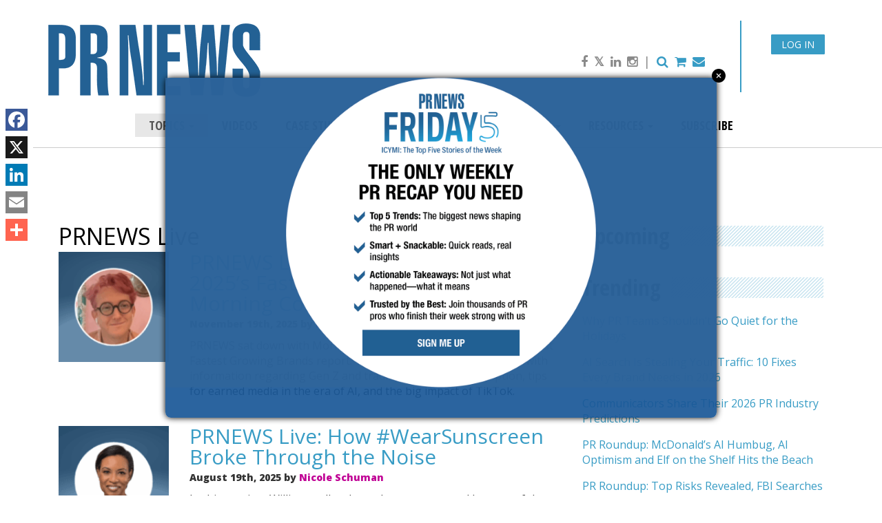

--- FILE ---
content_type: text/html; charset=utf-8
request_url: https://www.google.com/recaptcha/api2/aframe
body_size: 268
content:
<!DOCTYPE HTML><html><head><meta http-equiv="content-type" content="text/html; charset=UTF-8"></head><body><script nonce="gLLNJIIJeYZPHiIIsEFEnA">/** Anti-fraud and anti-abuse applications only. See google.com/recaptcha */ try{var clients={'sodar':'https://pagead2.googlesyndication.com/pagead/sodar?'};window.addEventListener("message",function(a){try{if(a.source===window.parent){var b=JSON.parse(a.data);var c=clients[b['id']];if(c){var d=document.createElement('img');d.src=c+b['params']+'&rc='+(localStorage.getItem("rc::a")?sessionStorage.getItem("rc::b"):"");window.document.body.appendChild(d);sessionStorage.setItem("rc::e",parseInt(sessionStorage.getItem("rc::e")||0)+1);localStorage.setItem("rc::h",'1768991050436');}}}catch(b){}});window.parent.postMessage("_grecaptcha_ready", "*");}catch(b){}</script></body></html>

--- FILE ---
content_type: text/css
request_url: https://www.prnewsonline.com/wp-content/plugins/ai-videos/ai-videos.css?ver=0.1.0
body_size: 103
content:
.ai-videos-image-container{
	position: relative;
	padding-top: 70%;
}

.ai-videos-image-container:hover{
	cursor: pointer;
}

.ai-videos-modal-body p:first-of-type{
	display: none;
}

.ai-videos-video-modal .modal-dialog{
	width: 80%;
}

.ai-videos-modal-text{
	border-top: 1px solid #000;
	margin: 0px 15px 15px;
	padding-top: 15px;
}

.ai-videos-modal-title{
	display: flex;
	justify-content: space-between;
	align-items: flex-end;
}

.ai-videos-modal-title h3{
	color: #389cc5 !important;
}

.ai-videos-modal-title p:last-of-type{
	display: none;
}

.ai-videos-title-button-container{
	display: flex;
	align-items: center;
	justify-content: flex-end;
}

.ai-videos-pagination .page-numbers{
	/*background-color: rgb(39,98,146) !important;*/
}

.ai-videos-pagination{
	text-align: center;
	display: block !important;
}

.ai-videos-articles-listing{
	display: flex;
	flex-wrap: wrap;
	margin-left: -10px;
	margin-right: -10px;
}

.ai-videos-articles-listing article{
	margin: 0px 10px;
	width: calc(50% - 20px);
}

@media screen and (max-width: 667px){
	.ai-videos-articles-listing article{
		width: 100%;
		margin: 0px;
	}
}

@media screen and (max-width: 767px){
	.modal.in .modal-dialog{
		margin: 10px auto;
	}
}

.ai-videos-video-title{
	font-size: 24px !important;
	margin-bottom: 0px;
}

.ai-videos-addthis_button{
	margin-left: 5px;
}

.ai-videos-single-header{
	display: flex;
	justify-content: space-between;
	align-items: flex-end;
}

--- FILE ---
content_type: text/css
request_url: https://www.prnewsonline.com/wp-content/themes/prnewsonline/assets/css/layouts/awards.css?ver=1.1
body_size: 68
content:
#awards .row {
    margin-bottom:2em;
}

.award-thumb {
    max-width:100%;
    width:350px;
    /* height: 192px; */
    /* background-color: #898989; */
    overflow:hidden;
    margin: 0 auto 10px;
}

.award-thumb a {
    display:block;
    width: 100%;
    height: 100%;
}
    
.award-thumb img {
    max-width: 100%;
    height: auto;
}
.award-item {
    text-align: center;
}

.award-box
{
	padding: 10px;
	/* 
border: 1px solid #5CB7EC;
	box-shadow: none;
	-moz-box-shadow: none;
	-webkit-box-shadow: none;
	min-height: 280px;
 */
}

/* 
.award-box:hover
{
	box-shadow: 0 0 15px #5CB7EC;
	-moz-box-shadow: 0 0 15px #5CB7EC;
	-webkit-box-shadow: 0 0 15px #5CB7EC;
}
 */

.award-item .deadline
{
}

.award-item .description
{
	font-size: 15px;
	margin-top: 1em;
}

.award-item .description a
{
	font-weight: bold;
}

.award-item .btn {
    text-transform: uppercase;
}

#content table#awards-pricing tr td {
    border-top: none !important;
    padding: 10px 10px;
}
table#awards-pricing, table#awards-pricing th, table#awards-pricing td {
   border: 1px solid #000000 !important;
}
table#awards-pricing {
    margin: 0px auto !important;
}

--- FILE ---
content_type: text/javascript
request_url: https://polo.feathr.co/v1/accounts/57c6ecd28e8027438e824e4c/pixel.js?pk=feathr
body_size: -347
content:
(function (w) {
    
}(window));

--- FILE ---
content_type: text/javascript
request_url: https://polo.feathr.co/v1/analytics/match/script.js?a_id=57c6ecd28e8027438e824e4c&pk=false
body_size: -635
content:
(function (w) {
    
        
        
    if (typeof w.false === 'function') {
        w.false('match', '6970a94996020d0002596b2e', '4c188d9d-6d92-49b4-aa65-0eaab356a36d');
    }
        
    
}(window));

--- FILE ---
content_type: text/javascript
request_url: https://polo.feathr.co/v1/analytics/match/script.js?a_id=57c6ecd28e8027438e824e4c&pk=feathr
body_size: -596
content:
(function (w) {
    
        
    if (typeof w.feathr === 'function') {
        w.feathr('integrate', 'ttd', '6970a94996020d0002596b2e');
    }
        
        
    if (typeof w.feathr === 'function') {
        w.feathr('match', '6970a94996020d0002596b2e');
    }
        
    
}(window));